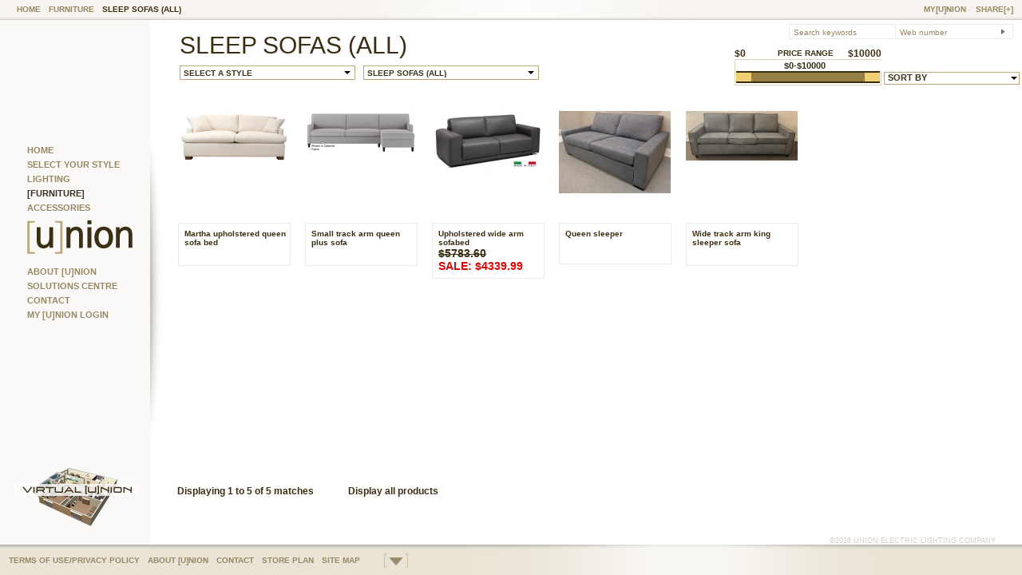

--- FILE ---
content_type: text/html; charset=UTF-8
request_url: https://unionlightingandfurnishings.com/furnishings/sofassectionalsandchairs/sleepsofasall.html
body_size: 17851
content:
<!DOCTYPE html PUBLIC "-//W3C//DTD XHTML 1.0 Transitional//EN" "http://www.w3.org/TR/xhtml1/DTD/xhtml1-transitional.dtd">
<html xmlns="http://www.w3.org/1999/xhtml"
      xmlns:og="http://ogp.me/ns#"
      xmlns:fb="http://www.facebook.com/2008/fbml">
<head debug="true">
<title>SLEEP SOFAS (ALL) :: Furniture for every room in your home - and patio!  ::  Union</title>
<BASE href="https://unionlightingandfurnishings.com/" />

<meta property="og:title" content="SLEEP SOFAS (ALL) :: Furniture for every room in your home - and patio!  ::  Union" />
<meta property="og:type" content="website" />
<meta property="og:image" content="http://unionlightingandfurnishings.com/images/logo_left_meny.jpg" />
<meta property="og:url" content="" />
<meta property="og:site_name" content="Union" />
<meta property="og:description"  content="Union carries brands like Brown Jordan, Gloster, Bernhardt, Drexel Heritage, Thomasville, American Leather, Stanley Furniture, and many more.  We also have a large selection of kids and juvenile bedroom furniture." />
<meta property="fb:admins" content="618578514" />

<meta http-equiv="x-ua-compatible" content="IE=edge">
<meta http-equiv="Content-Type" content="text/html; charset=utf-8" />
<meta http-equiv = "content-language" content = "en" />
<meta name = "country" content = "Canada" />
<meta name = "description" content = "Union carries brands like Brown Jordan, Gloster, Bernhardt, Drexel Heritage, Thomasville, American Leather, Stanley Furniture, and many more.  We also have a large selection of kids and juvenile bedroom furniture." />
<meta name = "keywords" content = "bed, dining room, patio furniture, chair, sofa, toronto, furniture, living room, console, chest, desk, recliner, sectional, sleeper, chaise, table, outdoor furniture" />
<meta name =  "ROBOTS" content="index,follow" />
<meta name = "copyright" content="" />
<meta name = "owner" content="" />
<meta name = "revisit-after" content="2 days" />
<link href="icon.gif" rel="SHORTCUT ICON" />
<link rel="stylesheet" type="text/css" href="style/base.css" />
<link rel="stylesheet" type="text/css" href="style/iphone.css" media="only screen and (min-device-width: 320px) and (max-device-width: 1024px)"/>

<link rel="stylesheet" type="text/css" href="style/base_print.css" media="print" />
<!-- <link rel="stylesheet" type="text/css" href="style/base_print.css"/> -->
<link rel="stylesheet" type="text/css" href="style/jquery.ui1.css" />
<link rel="stylesheet" type="text/css" href="libs/jquery/jquery.selectbox.css" />
<link rel="stylesheet" type="text/css" href="style/thickbox.css" />

<script src="js/jquery.js" type="text/javascript"></script>
<script type="text/javascript" src="js/iphone.js"></script>
<script src="js/jquery.ui.js" type="text/javascript"></script>
<script src="js/jquery.fancybox.js" type="text/javascript"></script>
<script type="text/javascript" src="js/thickbox-compressed.js"></script>
<script src="js/jquery.selectbox.js" type="text/javascript"></script>
<script src="js/order.js" type="text/javascript"></script>
<script src="js/site.js?v=1" type="text/javascript"></script>
<script src="js/functions.js" type="text/javascript"></script>
<script src="js/wishlist.js" type="text/javascript"></script>
<script src="js/sorttable.js"></script>
<script type="text/javascript">
var _base_url = 'https://unionlightingandfurnishings.com/';
</script>

<meta name="google-site-verification" content="BYQLwipMVxixlYzR03floxUM1vCcpAVCT5FYKI_ECzs" />

<!-- Google tag (gtag.js) -->

<script async src="https://www.googletagmanager.com/gtag/js?id=G-25Q8ZKRYED"></script><script>window.dataLayer = window.dataLayer || []; function gtag(){dataLayer.push(arguments);} gtag('js', new Date()); gtag('config', 'G-25Q8ZKRYED');</script>


</head><body onload =" tb_init('a.thickbox, area.thickbox, input.thickbox');" >
        		<div class="pos" id="notifications_holder" style="z-index: 10000; margin-top:30px; left:10px !important; zoom:1;">
        		<div id="whishlist_block_in1" style="padding-top: 5px; display: none; z-index:10; margin-top:5px;" class="whishlist_block_in">
  <div class="fl whishlist_icon1"></div>
  <div class="fl whishlist_block_in_r" onclick="ShowWishlist();">
    <div class="fl whishlist_block_in_r_titel">
      <span id="wishlist_count_general">0</span> ITEMS<a class="whishlist_block_in_r_titel1">IN YOUR</a>WISHLIST
    </div>
  </div>
</div>


<script>
function ChangeWishListTo(this_num){
 // CloseWishlist();
$('#slider_wraper5').css('left', 0);
  $.ajax({
    type:"GET",
    async:false,
    url:'ajax_wishlist.php?action=show&old='+this_num,
    success:function(msg){
      $('#slider_wraper5').html(msg);
      $('#wite_px').fadeIn(600);
      $('.wishlist_items_count').html($('.wl_in_c_c_in').length);
      if($('.wl_in_c_c_in').length <= 3){
        $('#scroller_bar').hide();
      } else {
        $('#scroller_bar').show();

        $('#slider5').slider({
            slide:function(e,ui){
                block_width = $('#slider_wraper5 .wl_in_c_c_in').length * 188 * (-1) + 576;
                $('#slider_wraper5').css('left',Math.round( ui.value / 100 * ( block_width )) + 'px');
            }
        });

      }
      setTimeout(function(){ $('.closewih_list').css('filter', ''); }, 700);
    }
  });
}
</script>

<div style="display: none;" id="wite_px" class="pos wite_px">
  <div class="fl center6">
        	<div class="fl shodow_wish_list_block" style="width: 635px;">
            	<div class="fl shodow_wish_list_block_l">
                	<div class="fl wl_in_c_s_l">
                    </div>
                </div>
                <div style="width: 590px;" id="shodow_wish_list_block_c" class="fl shodow_wish_list_block_c">
                	<div class="pos closewih_list">
                    	<div class="fl closewih_list_icon">
                        </div>
                        <div class="fl closewih_listin">
                          
                        	<b class="wishlist_items_count"></b><b> ITEMS</b> IN YOUR
							<br /><b>WISHLIST</b>
                        </div>
                        <div class="fl closewih_list_linck"  onclick="CloseWishlist();" title="Close this window">
                        </div>
                    </div>
                	<div class="fl shodow_wish_list_block_c_titel">
                    	YOUR WISHLIST
                    </div>
                    <div class="clear"></div>
                    <div class="fl wl_in_titel1" id="wishlist_name_div">
                                <br>NAME :  <span></span>  <a class="wl_in_titel1_a" style="cursor:pointer;" onclick="ChangeWishListTo($(this).attr('name'));">&lt; PREVIOUS</a> &frasl;  <a class="wl_in_titel1_a" style="cursor:pointer;" onclick="ChangeWishListTo($(this).attr('name'));">NEXT &gt;</a>
                              </div>
                    <!--
                    <div style="padding-left: 30px; padding-top: 12px;" class="fl">
                    	<a style="cursor:pointer" class="fl batton_more_products_b" onclick="CloseWishlist();"></a>
                      <a id="makeCurrentWishlistLink" style="cursor:pointer;display:none;" class="fl batton_more_products_b"></a>
                    </div>
                    -->
                    <div style="overflow: hidden; clear: both; height: 0px;"></div>
                    <div style="overflow: hidden; width:576px;" class="fl"> 
                    <div id="slider_wraper5" style="width: 20000px; left: 0px; padding-top: 8px;" class="fl">
                        
                        

                    </div>
                </div>
                <div style="padding-left: 30px; padding-top: 23px;" class="fl">
                    <div class="fl scrolld1" id="scroller_bar" >
                    <div id="slider5" style="background: transparent none repeat scroll 0% 0%; margin-left: 3px; bottom: 0px; width: 444px; -moz-background-clip: border; -moz-background-origin: padding; -moz-background-inline-policy: continuous;" class="fl ui-slider ui-slider-horizontal ui-widget ui-widget-content ui-corner-all"><a href="#" class="ui-slider-handle ui-state-default ui-corner-all" style="left: 0%;"></a></div>
                    </div></div>
                    <div style="clear:both;padding-top: 3px;display:none;padding-left: 14px;" id="wishlist_note_div">All prices are valid during 30 days. After that period, some or all prices may be changed.</div>

                    <div class="fl wl_in_s_t"></div>
                    <div style="padding-left: 34px;" class="fl wishlist_bottom_block">
                        <div class="fl">
                            <div class="fl shadow_wshl_inpbl">
                                <input type="text" onblur="if(this.value=='') this.value='ENTER JOB NAME';" onfocus="if(this.value=='ENTER JOB NAME') this.value='';" value="ENTER JOB NAME" class="fl shadow_wshl_inp" />
                            </div>
                            <div style="padding-left: 12px;" class="fl shadow_wshl_inpbl">
                                <input type="text" onblur="if(this.value=='') this.value='whislistlist ID#  0013755000235';" onfocus="if(this.value=='whislistlist ID#  0013755000235') this.value='';" value="whislistlist ID#  0013755000235" class="fl shadow_wshl_inp1" />
                            </div>
                        </div>
                        <div style="padding-bottom: 10px;" class="fl shodow_wish_list_block_c_in_fild_bl">
                            <a style="cursor:pointer" onclick="OpenWishlistForm('print');" class="fl batton_print_your_whishlist_b sh_2"></a>
                        </div>
                        <div style="padding-left: 9px;" class="fl shodow_wish_list_block_c_in_fild_bl">
                            <a style="cursor:pointer" onclick="OpenWishlistForm('email');" class="fl batton_email_your_whishlist_b sh_2"></a> 
                        </div>
                        <div style="padding-left: 9px;" class="fl shodow_wish_list_block_c_in_fild_bl">
                            <a style="cursor:pointer;color:blue;" onclick="CloseWishlist();" class="fl sh_2"><img src="images/continue_shopping.jpg" width="151" heigt="17"></a> 
                        </div>
                        <div style="overflow: hidden; clear: both; height: 0px;"></div>
                    </div>

                    <div style="padding-left: 14px;" class="fl wishlist_bottom_block_old">
                        <div class="fl new_c_bl_in_titel" style="margin-top:10px;">
                            RENAME WISH LIST
                        </div>
                        <div class="clear"></div>
                        <div class="fl new_c_bl_in_inp_bl" style="width:284px;">
                          <form onsubmit="return wishlistBottomBlockOldForm()">
                            <input class="fl new_c_bl_in_inp" type="text" value="ENTER JOB NAME" style="width:284px;">
                            <input class="pos wl_in_submit" type="submit" value=""/>
                          </form>
                        </div>
                        <div class="clear"></div>
                        <div class="fl wl_in_batton_bl"><a class="fl wl_in_al_to_or" style="cursor:pointer;" onclick="wishlistBottomBlockOldAddToOrder();"></a></div>
                        <div class="fl wl_in_batton_bl" style="padding-left:10px;"><a class="fl wl_in_al_to_or1" style="cursor:pointer;" onclick="wishlistBottomBlockOldAddSelectedToOrder();"></a></div>
                        <div style="padding-left: 9px;padding-top:8px;" class="fl shodow_wish_list_block_c_in_fild_bl"><a style="cursor:pointer" id="EmailWishlist_a" class="fl batton_email_your_whishlist_b sh_2"></a></div>
                        <div class="clear"></div>
                        <div class="fl wl_in_batton_bl"><a class="fl wl_in_al_to_or2" style="cursor:pointer;" onclick="wishlistBottomBlockOldRemoveSelected();"></a></div>
                        <div class="fl wl_in_batton_bl" style="padding-left:10px;"><a class="fl wl_in_al_to_or3" style="cursor:pointer;" onclick="wishlistBottomBlockOldDelete();"></a></div>
                        <div style="overflow: hidden; clear: both; height: 2px;"></div>
                    </div>
                    <div class="fl wl_in_s_b"></div>
                </div>
                <div style="display: none;" id="shodow_wish_list_block_c1" class="fl shodow_wish_list_block_c">
                	<div class="pos yell_pix"></div>
                	<div class="pos closewih_list">
                    	<div class="fl closewih_list_icon">
                        </div>
                        <div class="fl closewih_listin">
                        	<b class="wishlist_items_count"></b><b> ITEMS</b> IN YOUR
							<br /><b>WHISHLIST</b>
                        </div>
                        <div class="fl closewih_list_linck">
                        </div>
                    </div>
                	<div class="fl shodow_wish_list_block_c_titel">
                    	YOUR WHISLIST
                    </div>
                    <div style="overflow: hidden; clear: both; height: 0px;"></div>
                    <div class="fl shodow_wish_list_block_c_titel1">
                    	PLEASE REGISTER
                    </div>
                    <div style="overflow: hidden; clear: both; height: 0px;"></div>
                    <div class="fl fild_inp_block">
                    	<div class="fl fild_inp5_bl">
                        	<div class="fl fild_inp5_text">
                            	FIRST NAME
                            </div>
                            <div style="overflow: hidden; clear: both; height: 0px;"></div>
                        	<input type="text" value="" class="fl fild_inp5" />
                        </div>
                        <div class="fl fild_inp5_bl">
                        	<div class="fl fild_inp5_text">
                            	LAST NAME
                            </div>
                            <div style="overflow: hidden; clear: both; height: 0px;"></div>
                        	<input type="text" value="" class="fl fild_inp5" />
                        </div>
                        <div class="fl fild_inp5_bl">
                        	<div class="fl fild_inp5_text">
                            	TITEL
                            </div>
                            <div style="overflow: hidden; clear: both; height: 0px;"></div>
                        	<input type="text" value="" class="fl fild_inp5" />
                        </div>
                        <div class="fl fild_inp5_bl">
                        	<div class="fl fild_inp5_text">
                            	ORGANIZATION
                            </div>
                            <div style="overflow: hidden; clear: both; height: 0px;"></div>
                        	<input type="text" value="" class="fl fild_inp5" />
                        </div>
                        <div class="fl fild_inp5_bl">
                        	<div class="fl fild_inp5_text">
                            	YOUR EMAIL ADDRESS
                            </div>
                            <div style="overflow: hidden; clear: both; height: 0px;"></div>
                        	<input type="text" value="" class="fl fild_inp5" />
                        </div>
                        <div class="fl fild_inp5_bl">
                        	<div class="fl fild_inp5_text">
                            	YOUR WHISLIST NOTES
                            </div>
                            <div style="overflow: hidden; clear: both; height: 0px;"></div>

                        </div>
                        <div style="overflow: hidden; clear: both; height: 0px;"></div>
                        <div style="padding-top: 15px; padding-right: 148px; padding-bottom: 10px;" class="fr">
                        	<a href="#" id="prrosedn" class="fl batton_proceed_d"></a>
                        </div>
                    </div>
                    <div style="padding-left: 34px;" class="fl wishlist_bottom_block">
                        <div class="fl shadow_wshl">
                            <div class="fl shadow_wshl_inpbl">
                                <input type="text" onblur="if(this.value=='') this.value='ENTER JOB NAME';" onfocus="if(this.value=='ENTER JOB NAME') this.value='';" value="ENTER JOB NAME" class="fl shadow_wshl_inp" />
                            </div>
                            <div style="padding-left: 12px;" class="fl shadow_wshl_inpbl">
                                <input type="text" onblur="if(this.value=='') this.value='whislistlist ID#  0013755000235';" onfocus="if(this.value=='whislistlist ID#  0013755000235') this.value='';" value="whislistlist ID#  0013755000235" class="fl shadow_wshl_inp1" />
                            </div>
                        </div>
                    </div>
                </div>    
                <div class="fl shodow_wish_list_block_r">
                	<div class="fl shodow_wish_list_up">
                    </div>
                </div>
            </div>
  
  </div>
</div>        		</div>
 <a class="virtual_union noprint fAbsolute" href="JavaScript:createCookie('sub','172',1);window.location='https://unionlightingandfurnishings.com/aboutunion.html';" style="position:fixed; z-index:1;"></a>



	<table width="100%" style="height:100%;width:100%" cellpadding="0" cellspacing="0" border="0" id="main_table">
    <tbody style="height:100%; width:100%">
    	<tr style="height:25px;" class="noprint">
        	<td style="vertical-align:top;height:25px;width:100%;">
                <div class="fl meny_hed_block">
                    <div class="fl meny_hed_block_l">
                    	                        <div class="fl home_linck_block" style="padding-left:10px;">
                            <a class="fl home_linck" href="homepage.html">HOME</a>
                        </div>
                                              <div class="fl home_linck_block" style="padding-left:10px;">
                            <a class="fl home_linck" href="furnishings.html">FURNITURE</a>
                        </div>
                                              <div class="fl home_linck_block" style="padding-left:10px;">
                            <a class="fl home_linck_act" href="furnishings/FS/sleepsofasall.html">SLEEP SOFAS (ALL)</a>
                        </div>
                                          </div>
                    <div class="fr meny_hed_block_r">
                        <div class="fl home_linck_block"> 
                        	                            <a class="fl home_linck" id="reg_sh" style="cursor:pointer">MY[U]NION</a>
                                                    </div>
                        <div class="pos registration_block" style="display:none;">
                        	<div class="fl home_linck_block">
                            	<a class="fl home_linck_act" id="reg_sh1" style="cursor:pointer">[MY[U]NION]</a>
                        	</div>
                        	<form action="" method="POST" onSubmit="return CheckLoginForm();">
                        	<input type="hidden" name="login_form" value="login_form" />
                        	<input type="hidden" name="action" value="login">
                        	<div class="fl registration_block_fild_bk">
                        		<input name="email" id="login_email" class="fl registration_block_fild" type="text" value="USERNAME" onFocus="if(this.value=='USERNAME') this.value='';" onBlur="if(this.value=='') this.value='USERNAME';"/>
                            </div>
                            <div class="fl registration_block_fild_bk" style="padding-left:3px;">
                        		<input name="password" id="login_password" class="fl registration_block_fild" type="password" value="PASSWORD" onFocus="if(this.value=='PASSWORD') this.value='';" onBlur="if(this.value=='') this.value='PASSWORD';"/>
                            </div>
                            <div class="fl batton_login_bl">
                            	<input type="image" src="images/batton_login.jpg" />
                            </div>
                            </form>
                            <div style="clear:both; height:0px; overflow:hidden;"></div>
                            <div class="fl registration_block_linck_block">
                            	<a class="fl registration_block_linck" style="cursor:pointer" href="forgotyourpassword.html">FORGOT YOUR PASSWORD?</a>
                            </div>
                            <div class="fl registration_block_linck_block" style="padding-left:9px;">
                            	<!--<a class="fl registration_block_linck thickbox" href="get_content.php?spage=register&amp;TB_iframe=show&amp;width=430&amp;height=450">NEW MEMBER?</a>-->
                            </div>
                            <div style="clear:both; height:0px; overflow:hidden;"></div>
                            <div class="fl reg_shadow"></div>
                        </div>
                        <div class="fl home_linck_block" style="padding-left:12px;">
                            <a class="fl home_linck" id="share_sh" style="cursor:pointer">SHARE[+]</a>
                            <a class="fl home_linck_act" id="share_sh1" style="cursor:pointer;display:none;">[SHARE[+]]</a>
                        </div>
						<div class="pos share_block" style="display:none;">
                              <script>
                              var social_url = location.href;
                              var social_text = 'SLEEP SOFAS (ALL) :: Furniture for every room in your home - and patio! - Union';

                              function getWindowFeatures(tp_width, tp_height){
                                tp_left = parseInt((screen.availWidth/2) - (tp_width/2));
                                tp_top = parseInt((screen.availHeight/2) - (tp_height/2));
                                return "width=" + tp_width + ",height=" + tp_height + ",status,resizable,left=" + tp_left + ",top=" + tp_top + "screenX=" + tp_left + ",screenY=" + tp_top;
                              }

                              function fbs_click(social) {
                                $('.share_link a').click();
                                if(social == 'facebook'){window.open('http://www.facebook.com/sharer.php?u='+encodeURIComponent(social_url),'Share this on Facebook',getWindowFeatures(626,436));}
                                if(social == 'tweeter'){window.open('http://twitter.com/share?text='+encodeURIComponent(social_text),'Share this on Tweeter',getWindowFeatures(550,450));}
                                if(social == 'linkedin'){window.open('http://www.linkedin.com/shareArticle?mini=true&url='+encodeURIComponent(social_url)+'&title='+encodeURIComponent(social_text),'Share this on LinkedIn',getWindowFeatures(600,350));}
                                if(social == 'delicious'){window.open('http://www.delicious.com/save?v=5&noui&jump=close&url='+encodeURIComponent(social_url)+'&title='+encodeURIComponent(social_text),'Share this on Delicious',getWindowFeatures(550,550));}
                                return false;
                              }

                              function ShowShareToEmailForm(){
                                if($('#shareToEmailFormContainer').css('display') == 'block'){
                                  $('#shareToEmailFormContainer').slideUp(400);
                                } else {
                                  $('#shareToEmailFormContainer').slideDown(400);
                                }
                              }

                              function checkShareToEmailForm(){
                                msg = 'Please, fill in all required fields:';

                                if($('#semail_name').val() == 'NAME' || $('#semail_name').val() == ''){
                                  msg += '\n   - Your Name';
                                }

                                var pattern = new RegExp(/^(("[\w-\s]+")|([\w-]+(?:\.[\w-]+)*)|("[\w-\s]+")([\w-]+(?:\.[\w-]+)*))(@((?:[\w-]+\.)*\w[\w-]{0,66})\.([a-z]{2,6}(?:\.[a-z]{2})?)$)|(@\[?((25[0-5]\.|2[0-4][0-9]\.|1[0-9]{2}\.|[0-9]{1,2}\.))((25[0-5]|2[0-4][0-9]|1[0-9]{2}|[0-9]{1,2})\.){2}(25[0-5]|2[0-4][0-9]|1[0-9]{2}|[0-9]{1,2})\]?$)/i);
                                  if (!pattern.test($.trim($('#semail_email').val()))) { msg = msg + '\n   - Enter Valid E-Mail Address';}

                                  if($('#semail_friends_name').val() == 'FRIEND\'S NAME' || $('#semail_friends_name').val() == ''){
                                      msg += '\n   - Friend\'s Name';
                                  }

                                  if (!pattern.test($.trim($('#semail_friends_email').val()))) { msg = msg + '\n   - Enter Valid Friend\'s E-Mail Address';}

                                  if(msg == 'Please, fill in all required fields:'){
                                      $('#semail_product_id').val($('#current_product').val());
                                      return true;
                                  } else {
                                      alert(msg);
                                      return false;
                                  }
                              }
                            </script>
                        	<div class="fl ico_block" style="padding-left:110px;">
                        		<a class="fl ico" href="javascript: void(0)" onClick="return fbs_click('facebook');" style="display:none;"></a>
                            </div>
                            <!--<div class="fl ico_block">
                            <a class="fl ico1" href="javascript: void(0)" style="display:none;"></a>
                            </div>
                            <div class="fl ico_block">
                            <a class="fl ico2" href="http://www.youtube.com" target="blank" style="display:none;"></a>
                            </div>-->
                            <div class="fl ico_block">
                            <a class="fl ico3" href="javascript: void(0)" onClick="return fbs_click('tweeter');" style="display:none;"></a>
                            </div>
                            <div class="fl ico_block">
                            <a class="fl ico4" href="javascript: void(0)" onClick="return fbs_click('linkedin');" style="display:none;"></a>
                            </div>
                            <div class="fl ico_block">
                            <a class="fl ico7" onClick="ShowShareToEmailForm();" style="display:none;cursor:pointer;"></a>
                            </div>
                            <!--<div class="fl ico_block">
                            <a class="fl ico5" href="http://www.google.ca" target="blank" style="display:none;"></a>
                            </div>
                            <div class="fl ico_block">
                            <a class="fl ico6" href="javascript: void(0)" onclick="return fbs_click('delicious');" style="display:none;"></a>
                            </div>-->
                        	<div class="pos share_shadow">
                            </div>
                          <div class="fr pr_det_blockg_r_email" id="shareToEmailFormContainer" style="display:none;width:203px; padding: 0 20px 20px 10px;">
                            <form action="" method="POST" onSubmit="return checkShareToEmailForm();">
                            <input type="hidden" name="form_name" value="friend_form" />
                            <input type="hidden" name="product_id" id="email_product_id" value="">
                              <div class="fl registration_block_fild_bk">
                                  <div class="fl pr_det_blockg_r_email_titel">
                                      EMAIL
                                  </div>
                                  <a class="pos batton_close_b" href="#"></a>
                                  <div style="clear:both; height:0px; overflow:hidden;"></div>
                                  <div class="fl">
                                      <div style="clear:both; height:0px; overflow:hidden;"></div>
                                      <div class="fl pr_det_blockg_r_email_bl">
                                          <input class="fl registration_block_fild" type="text" name="name" id="semail_name" value="NAME" onFocus="if(this.value=='NAME') this.value='';" onBlur="if(this.value=='') this.value='NAME';"/>
                                      </div>
                                      <div style="clear:both; height:0px; overflow:hidden;"></div>
                                      <div class="fl pr_det_blockg_r_email_bl">
                                          <input class="fl registration_block_fild" type="text" name="email" id="semail_email" value="EMAIL" onFocus="if(this.value=='EMAIL') this.value='';" onBlur="if(this.value=='') this.value='EMAIL';"/>
                                      </div>
                                      <div style="clear:both; height:0px; overflow:hidden;"></div>
                                      <div class="fl pr_det_blockg_r_email_bl">
                                          <input class="fl registration_block_fild" type="text" name="friends_name" id="semail_friends_name" value="FRIEND'S NAME" onFocus="if(this.value=='FRIEND\'S NAME') this.value='';" onBlur="if(this.value=='') this.value='FRIEND\'S NAME';"/>
                                      </div>
                                      <div style="clear:both; height:0px; overflow:hidden;"></div>
                                      <div class="fl pr_det_blockg_r_email_bl">
                                          <input class="fl registration_block_fild" type="text" name="friends_email" id="semail_friends_email" value="FRIEND'S EMAIL" onFocus="if(this.value=='FRIEND\'S EMAIL') this.value='';" onBlur="if(this.value=='') this.value='FRIEND\'S EMAIL';"/>
                                      </div>
                                  </div>
                                  <div class="fl" style="padding-top:5px;">
                                      <textarea class="fl registration_block_fild_tex_ar" style="height:97px;width:128px;" name="message" id="semail_message" onFocus="if(this.value=='YOUR MESSAGE'){this.value='';}" onBlur="if(this.value==''){this.value='YOUR MESSAGE'}">YOUR MESSAGE</textarea>
                                      <div style="clear:both; height:0px; overflow:hidden;"></div>
                                      <div class="fr batton_sub_3" style="padding-top:5px;">
                                          <input class="fl batton_2" type="submit" value="SUBMIT"/>
                                      </div>
                                  </div>
                              </div>
                              </form>
                          </div>
                        </div>
                    </div>
                    <div class="pos shadow_hed"></div>
                </div>
                <div class="pos search_block" style="top:25px; right:0px;z-index:100;">
			<script>
			  function CheckSerachForm(){

                            $('#search_w').val($(window).width()-285);
			    if($('input[name=search_keywords]').val()=='Search keywords'){$('input[name=search_keywords]').val('');}
			                                if($('input[name=search_web_number]').val()=='Web number'){$('input[name=search_web_number]').val('');}

			    if($('input[name=search_web_number]').val()=='' &&  $('input[name=search_keywords]').val()==''){
			      if($('input[name=search_keywords]').val()=='') $('input[name=search_keywords]').val('Search keywords');
			      			      if($('input[name=search_web_number]').val()=='') $('input[name=search_web_number]').val('Web number');
			      return false;
			    }
			    return true;
			  }
			</script>
                	<form action="index.php" method="GET" onSubmit="return CheckSerachForm();">
                		<input type="hidden" name="tc" value="188" />
                                <input type="hidden" id="search_w" name="w" value="0" />
                		<input type="hidden" name="spage" value="product_search" />
			<input class="fl search_text" type="text" name="search_keywords" value="Search keywords" onFocus="if(this.value=='Search keywords') this.value='';" onBlur="if(this.value=='') this.value='Search keywords';">
						  <input class="fl search_text" type="text" name="search_web_number" value="Web number" onFocus="if(this.value=='Web number') this.value='';" onBlur="if(this.value=='') this.value='Web number';"/>
                    	<input class="fl search_submit" type="submit" value=""/>
                    </form>
                </div>
                
                <div class="pos" style="background:#faf9f7; width:188px; left:0px; top:25px; height:200px;">
                	                </div>
    		</td>
        </tr>
        <tr>
        	<td style="background: url(images/left_nebu_background.gif) repeat-y top left;">
                <table width="100%" height="100%" cellpadding="0" cellspacing="0" border="0" style="height:100%" id="content_container_table">
                            <tr id="content_container_row">
                                <td style="width:188px;background-color:#FAF9F7;position:relative;" class="noprint">
                                  <div style="width:188px;">
                                    <div id="Menu_block" style="left:34px; top:50%; margin-top:-125px;">
                                                                                                                <div class="fl left_meny_blokc_linck_b" style="padding-top:0px;">
                                                              <a style="display:block;" class="left_meny_blokc_linck" href="homepage.html">HOME</a>
                                                          </div>
                                                          <div style="clear:both; height:0px; overflow:hidden;"></div>
                                                                                                                                                                          <div class="fl left_meny_blokc_linck_b">
                                                              <a style="display:block;" class="left_meny_blokc_linck" href="selectyourstyle.html">SELECT YOUR STYLE</a>
                                                          </div>
                                                          <div style="clear:both; height:0px; overflow:hidden;"></div>
                                                                                                                                                                          <div class="fl left_meny_blokc_linck_b">
                                                              <a style="display:block;" class="left_meny_blokc_linck" href="lighting.html">LIGHTING</a>
                                                          </div>
                                                          <div style="clear:both; height:0px; overflow:hidden;"></div>
                                                                                                                                                                          <div class="fl left_meny_blokc_linck_b">
                                                              <a style="display:block;" class="left_meny_blokc_linck_act" href="furnishings.html">[FURNITURE]</a>
                                                          </div>
                                                          <div style="clear:both; height:0px; overflow:hidden;"></div>
                                                                                                                                                                          <div class="fl left_meny_blokc_linck_b">
                                                              <a style="display:block;" class="left_meny_blokc_linck" href="accessories.html">ACCESSORIES</a>
                                                          </div>
                                                          <div style="clear:both; height:0px; overflow:hidden;"></div>
                                                                                                                    <a class="fl" href="https://unionlightingandfurnishings.com/" style="margin:10px auto;"><img src="images/logo_left_meny.jpg" /></a>
                                                          <div style="clear:both; height:0px; overflow:hidden;"></div>
                                                          
                                                                                                                                                                          <div class="fl left_meny_blokc_linck_b">
                                                              <a style="display:block;" class="left_meny_blokc_linck" href="aboutunion.html">ABOUT [U]NION</a>
                                                          </div>
                                                          <div style="clear:both; height:0px; overflow:hidden;"></div>
                                                                                                                                                                          <div class="fl left_meny_blokc_linck_b">
                                                              <a style="display:block;" class="left_meny_blokc_linck" href="solutionscentre.html">SOLUTIONS CENTRE</a>
                                                          </div>
                                                          <div style="clear:both; height:0px; overflow:hidden;"></div>
                                                                                                                                                                          <div class="fl left_meny_blokc_linck_b">
                                                              <a style="display:block;" class="left_meny_blokc_linck" href="contact.html">CONTACT</a>
                                                          </div>
                                                          <div style="clear:both; height:0px; overflow:hidden;"></div>
                                                                                                                                                                          <div class="fl left_meny_blokc_linck_b">
                                                              <a style="display:block;" class="left_meny_blokc_linck" href="designers.html">MY [U]NION LOGIN</a>
                                                          </div>
                                                          <div style="clear:both; height:0px; overflow:hidden;"></div>
                                                                                                                                                    </div>

<script>

$(window).load(function(){
MenublockResize ();
});

$(window).resize(function() {
MenublockResize ();
});

function MenublockResize () {
  var menu_block= parseInt($("#Menu_block").position().top);
  if (menu_block<277) {
   $("#Menu_block").css({'position':'relative','margin-top':'auto','top':'50px', 'margin-left':'auto'}); 

}  else  {
   $("#Menu_block").css({'position':'static','margin-top':'-125px','top':'50%', 'margin-left':'34px'}); 
}
if (menu_block<210)    $(".virtual_union").hide(); else    $(".virtual_union").show();
}

</script>

                                  </div>
                                </td>
                                                                <td style="width:16px;" id="td_pre_content" class="noprint">
                                    <table border="0" cellpadding="0" cellspacing="0" width="100%" style="height:100%;">
                                        <tr>
                                            <td>
                                                <div class="fl shadow_left_meny_blokc fStatic" style="margin-top:0px;"></div>
                                            </td>
                                        </tr>	
                                    </table>
                                </td>
                                
                                	<script type="text/javascript">


var style_filter = '';
var cat_filter = '';
var sub_cat_filter = '';
var current_td_product_container_width = 0;
if($.browser.opera){  var is_browser_opera = 1;}
else {var is_browser_opera = 0;}

function ProductsHeightFix(){
  if($(window).width()<1025){
	if(isMobile()){

	}else{
		$('body').css('height','750px');
		$('.clickdblock').css('top','70px');
		$('.sow_1024').css('left','152px');
	}
  } else {
    $('body').css('height','100%');
    $('.clickdblock').css('top','30px');
    $('.sow_1024').css('left','0px');
  }
}
// alert('');
var _stle = 0;
function get_products(go_to_page){

      var get_ = '';	
	  



var go_to_page = go_to_page || 1;
          $('#dp_sh_lfhb1,#dp_sh_lfhb').css('visibility','hidden');
    var td_product_container_width = $(window).width()-204;

    if((current_td_product_container_width != td_product_container_width) || style_filter != '' || (cat_filter != '' && sub_cat_filter != '' )){
      	

	  
	  
	  
      $('#pr_sh_sr_rz').css('background-image', 'url(images/loading_animation.gif)').html('');
	  

      $.ajax({
        url: "products.php?w="+td_product_container_width+"&is_opera="+is_browser_opera+cat_filter+sub_cat_filter+style_filter+'&style='+'&style2='+_stle+get_,
        data: ({"tc":"165","spage":"products","sub_cat":"88","sub_cat_section":"1","cat":"27","page_num":1,"is_ajax":1,'go_to_page':go_to_page}),
		dataType: 'json',
        success: function(html){

          if(html.content == ''){html.content = '<strong style="margin-left: 20px;">Sorry, there is no any products belonging to this style in the current subcategory.</strong>'; setTimeout(function(){$('#dp_sh_lfhb1,#dp_sh_lfhb').css('visibility','visible').hide();}, 500);}
          $('#pr_sh_sr_rz').css('background-image', 'none').css({'border':'1px solid #FFF','width':'100%'}).html(html.content);
		  
          $('#dp_sh_lfhb1,#dp_sh_lfhb').css('visibility','visible').hide();
		  
		  $('.pr_tb_produkt_bl_pag_text_bl').html(html.pager);
          current_td_product_container_width = td_product_container_width;
          $('#dp_sh_lfhb1,#dp_sh_lfhb').css('visibility','visible').hide();
		  
        }
      });

      
    } 
}
$(document).click(function(event){
	if($(this).attr('id') != 'dp_sh_lfhb' && $(this).attr('id') != 'dp_sh_lfh' && $(this).parent().attr('id') != 'dp_sh_lfhb' && $(this).parent().parent().attr('id') != 'dp_sh_lfhb'){
		$('#dp_sh_lfhb').slideUp(400);
	}

	if($(event.target).attr('id') != 'dp_sh_lfh1' && $(event.target).hasClass('categ_block_linck_act') == false){
		$('#dp_sh_lfhb1').slideUp(400);
	}

});

$('div.fl.pr_tb_produkt_bl_pag_text_bl div.fl.pager a').live( "click", function(event) {
	event.isDefaultPrevented();
	if($(this).hasClass('pr_tb_produkt_bl_pag_linck')) return true;

	var baseurl = window.location.protocol + '//' + window.location.hostname + '/'+$(this).attr('href');
    $.ajax({
        url: $(this).attr('href').replace(/index./g, "products.") +'&is_ajax=1',
        dataType:'json',
		timeout: 30000, 
		beforeSend: function(){
			$('#pr_sh_sr_rz').css('background-image', 'url(images/loading_animation.gif)').html('');
		},
		error: function(){
		    $('#pr_sh_sr_rz').css('background-image', 'none').css({'border':'1px solid #FFF','width':'100%'}).html('<strong style="margin-left: 20px;">Some error occurred.</strong>');
			setTimeout(function(){$('#dp_sh_lfhb1,#dp_sh_lfhb').css('visibility','visible').hide();}, 500);
		},
        success: function(html){
/*
	function GetIEVersion() {
	  var sAgent = window.navigator.userAgent;
	  var Idx = sAgent.indexOf("MSIE");
	  // If IE, return version number.
	  if (Idx > 0)
	    return parseInt(sAgent.substring(Idx+ 5, sAgent.indexOf(".", Idx)));
	  // If IE 11 then look for Updated user agent string.
	  else if (!!navigator.userAgent.match(/Trident\/7\./))

	    return 11;
	  else
	    return 0; //It is not IE
	}

	 
	if (GetIEVersion() > 0)

	   console.log("This is IE " + GetIEVersion());
	else
	   console.log("This is not IE.");
		
		*/
		  window.history.pushState({}, null, baseurl);
          if(html.content == ''){html.content = '<strong style="margin-left: 20px;">Sorry, there is no any products belonging to this style in the current subcategory.</strong>'; setTimeout(function(){$('#dp_sh_lfhb1,#dp_sh_lfhb').css('visibility','visible').hide();}, 500);}
          $('#pr_sh_sr_rz').css('background-image', 'none').css({'border':'1px solid #FFF','width':'100%'}).html(html.content);
          $('#dp_sh_lfhb1,#dp_sh_lfhb').css('visibility','visible').hide();
		  $('.pr_tb_produkt_bl_pag_text_bl').html(html.pager);
          $('#dp_sh_lfhb1,#dp_sh_lfhb').css('visibility','visible').hide();
        }
    });
	return false;
});

$(window).bind('popstate', function(){
  window.location.href = window.location.href;
});

$(window).resize(function(){
get_products();
ProductsHeightFix();
});

$(document).ready(function(){
  ProductsHeightFix();


	$('#cl_dd').click(function(){
		setTimeout("$('.thank_you_blockg_c').animate({'width':'0px'},400);",400);
		setTimeout("$('.thank_you_shadow_top').animate({'width':'0px'},400);",400);
		setTimeout("$('.thank_you_shadow_bot').animate({'width':'0px'},400);",400);
		setTimeout("$('#thank_you_blockg_c1').eq(0).slideUp(400);",0);
		setTimeout("$('.thank_you_blockg').eq(0).hide();",700);
        return false;
    });

  $('.sort_by_val').click(function(){
    $(this).next().slideToggle(500);
  });
  
  $('.sort_by_items a').click(function(){
    val = $(this).text();
    $('.sort_by_val').text(val);
    $(this).parent().slideToggle(500);
  });
	$('.selector').selectbox();	
// 	alert('ses:');
	
	var thumb_height = 0;
	$('.pr_tb_produkt_bl').each(function(){
		if($(this).height() > thumb_height){
			thumb_height = $(this).height();
		}
	});
	$('.pr_tb_produkt_bl').css('height' , thumb_height);
	
    $('#dp_sh_lfh').click(function(){
      $('#dp_sh_lfhb').slideToggle(400);
      $('#dp_sh_lfhb1').slideUp();
    return false;
    });


  $('.c_b_l_d').click(function(){
        val = $(this).attr('val');
//         $('.pr_tb_dr_block').fadeOut(300);
        setTimeout("$('.pr_tb_dr_block').eq(val).fadeIn(300);",310);
        return false;
    });

	$('.categ_block_in_linck').click(
			   function(){
				   val = $(this).attr('val');
				   setTimeout("$('.categ_block_in_linck').animate({'width':'120px'},500);",0);
				   $('.categ_block2').hide();
				   $('.categ_block_sub_linck').hide();
				   setTimeout("$('.categ_block_in_linck').eq(val).animate({'width':'239px'},200);",0);
				   setTimeout("$('.categ_block2').eq(val).slideDown(300)",1950);
				   setTimeout("$('.categ_block_sub_linck').eq(val).slideDown(200)",1100);
				   return false;
			    });

	$("#slider_range").slider({
        range: true,
        min: 0,
        max: 10000,
        values: [0, 10000],
        slide: function(event, ui) {
            $("#amount").val('$' + ui.values[0] + '- $' + ui.values[1]);
        },
    	stop: function(event, ui) {
        	window.location = 'https://unionlightingandfurnishings.com/furnishings/sofassectionalsandchairs/sleepsofasall/from-'+ui.values[0]+'/to-'+ui.values[1]+'/sort-none.html';
        }
    });
    $("#amount").val('$' + $("#slider_range").slider("values", 0) + '- $' + $("#slider-range").slider("values", 1));
	
$('#fyt_meny_linck1').click(function(){
	$('.get_b_pop').slideDown(300);	
	$('#fyt_meny_linck1').removeClass('fyt_meny_linck').addClass('fyt_meny_linck_act');
    return false;
});

$('.batton_close_b').click(function(){
	$('.get_b_pop').slideUp(300);
	$('#fyt_meny_linck1').removeClass('fyt_meny_linck_act').addClass('fyt_meny_linck');
    return false;
});


	
});

function ShowCategoriesDropdown(){
	$('#dp_sh_lfhb').slideUp(310);
	$('#dp_sh_lfhb1').slideDown(310);
}



function CategoryDropdownElementClick(el){
    var el = $(el);
    $('#pr_tb_dr2').val(el.html().replace('&amp;' , '&'));
    $('.categ_block1').slideUp(50);
    $('.categ_block_linck_act').removeClass('categ_block_linck_act').addClass('categ_block_linck');
    el.removeClass('categ_block_linck').addClass('categ_block_linck_act');
    el.next('div').css('margin-top', 0).slideDown(300, function(){

		var menu_item = $(this);
	    menu_item.children().find('div.categ_block_linck_bl').each(function(){
		if ($('#'+$(this).find('a.categ_block_linck1_img').attr('data-id')).length==0)  {
			menu_item.append('<div class="pos preview_img_block" id="'+$(this).find('a.categ_block_linck1_img').attr('data-id')+'"><img class="categ_block_linck1_img_s" src="'+$(this).find('a.categ_block_linck1_img').attr('data-src')+'"/></div>');
		}
			
	});
      var offset = $(this).offset();
      var _vs = GetViewportSize();
      var height_difference = _vs['height'] - parseInt($(this).height())-offset.top-26;
      if(height_difference < 0){

        $(this).css('margin-top', height_difference+'px');
      }else{
        $(this).css('margin-top', 0);
      }
    });
    return false;
}

function ShowSubCatImage(el){
  $('#'+el).show();
}

function HideSubCatImage(el){
  $('#'+el).hide();
}
function ShowStyleCat(id, el){ 

	var categId = $(el).attr('val');
_stle = categId;
	style_filter = '&style2='+categId;
	get_products('0');
	if(id == 'energy'){$('#pr_tb_dr1').val('Energy Efficient');}
	else{$('#pr_tb_dr1').val(unescape($(el).html().replace('&amp;' , '&')));}
	return false;
}

function iPhone_ShowStyleCat(categId){
	
	var id = categId;
	if(id != 'energy' && id != 'all'){
		id = 'styles_clock_'+categId;
	}
	style_filter = '&style2='+categId;
_stle = categId;
	get_products();
	if(id == 'energy'){$('#pr_tb_dr1').val('Energy Efficient');}
	else{$('#pr_tb_dr1').val(unescape($(el).html().replace('&amp;' , '&')));}
	return false;
	

}


function ShowStyleCat2(id, sid, el){ 

  $('.categ_block1').slideUp(300);
  $('.categ_block_linck_act').removeClass('categ_block_linck_act').addClass('categ_block_linck');
  $('#dp_sh_lfhb1').slideUp(300);
  cat_filter = '&cat2='+id;
  sub_cat_filter = '&sub_cat2='+sid;
 // $("#amount").val('$0- $10000');
 // $( "#slider_range a").eq(0).css('left','0%');
 // $( "#slider_range a").eq(1).css('left','100%');
 // $( "#slider_range div.ui-slider-range").css({'left':'0%','width':'100%'});
  $('.about_titel').html(unescape($(el).parents('div.categ_block_linck_bl').find('a.categ_block_linck').html().replace('&amp;' , '&')));
  get_products('0');
  $('#pr_tb_dr2').val(unescape($(el).html().replace('&amp;' , '&')));
  return false;
}
var cat_link = 'furnishings/sofassectionalsandchairs/sleepsofasall';
function SortProductsBy(el){

	window.location = 'https://unionlightingandfurnishings.com/'+window.cat_link+'/sort-'+el+'.html';
}

function ShowBulbsButtons(el, prodId){
// 	if($(el).children('.bulb_buttons').attr('class') == 'pos bulb_buttons'){
// 		$(el).children('.pos').slideUp(300);
// 		setTimeout(function(){
// 			$(el).children('.bulb_buttons').remove();
// 		},300);
// 	} else {
// 		$('.bulb_buttons').each(function(){
// 			if($(this) != $(el).children('.pos')){
// 				$(this).slideUp(300);
// 				setTimeout(function(){
// 					$(this).remove();
// 				},300);
// 			}
// 		});
// 		$(el).append('<div class="pos bulb_buttons" style="left:4px; bottom:0px; display:none;"><img src="images/add_to_wish.png" alt="Add to wishlist" style="margin-bottom:4px;" onclick="AddToWishlist(\''+prodId+'\')"/><br/><img src="images/add_to_order.png" alt="Add to order" onclick="$(\'#current_product\').val(\''+prodId+'\'); AddToOrder();"/></div>');
// 		$(el).children('.pos').slideDown(300);
// 	}

	return false;
}

function AddToWishlist(id){
		$.ajax({
		      type:"GET",
		      async:false,
		      url:'ajax_wishlist.php?action=add&id='+id,
		      success:function(msg){
		      	$('#wishlist_count_general').html(msg);
		      	$('#wishlist_items_count').html(msg);
		      	if($('#whishlist_block_in1').css('display') == 'none' && parseInt(msg) > 0){
			      	$('#whishlist_block_in1').fadeIn(400);
			    }
			    
		      	$('.thank_you_blockg_c_text').html('<br>This item has been added to you Wishlist.<br><br>To view, email or print your Wishlist, please select the Wishlist button in the top left corner of the screen.');
				setTimeout("$('.thank_you_blockg').eq(0).show();",10);					 
				setTimeout("$('.thank_you_blockg_c').animate({'width':'480px'},400);",200);
				setTimeout("$('.thank_you_shadow_top').animate({'width':'382px'},400);",200);
				setTimeout("$('.thank_you_shadow_bot').animate({'width':'382px'},400);",200);
				setTimeout("$('#thank_you_blockg_c1').eq(0).slideDown(400);",900);
				setTimeout("$('.thank_you_blockg_c').animate({'width':'0px'},400);",7500);
				setTimeout("$('.thank_you_shadow_top').animate({'width':'0px'},400);",7500);
				setTimeout("$('.thank_you_shadow_bot').animate({'width':'0px'},400);",7500);
				setTimeout("$('#thank_you_blockg_c1').eq(0).slideUp(400);",7100);
				setTimeout("$('.thank_you_blockg').eq(0).hide();",7800);

		      }
		      });
				
		
        return false;
}

</script>

<td style="vertical-align:top; z-index:10000;" id="aasdasdasdasdasdasd">
<input type="hidden" name="current_product" id="current_product" value=""/>
<!-- Wishlist thankyou note -->
<div class="pos thank_you_blockg" style="display: none;">
    	<div class="fl thank_you_shadow_top_bl">
            <div class="fl thank_you_shadow_top" style="width: 0px; display: block;">
            </div>
        </div>
        <div style="overflow: hidden; clear: both; height: 0px;"></div>
       	<div style="display: block; width: 0px;" class="fl thank_you_blockg_c">
        	<a href="#" id="cl_dd" class="pos close_batton3"></a>
        	<div style="display: none;" id="thank_you_blockg_c1" class="">
                
                <div style="padding-top: 60px;" class="">
                    <div class="thank_you_blockg_c_titel" style="text-align:center">
                        THANK YOU
                    </div>
                    <div style="overflow: hidden; clear: both; height: 0px;"></div>
                    <div class="thank_you_blockg_c_text" style="text-align:center">
                        ITEM ADDED TO YOUR WISHLIST
                    </div>
                </div>
            </div>
        </div>
        <div style="overflow: hidden; clear: both; height: 0px;"></div>
        <div class="fl thank_you_shadow_top_bl">
            <div class="fl thank_you_shadow_bot" style="width: 0px; display: block;">
            </div>
        </div>
    </div>

<div style="right: 160px; width:200px;" class="pos slider_block">
     	<div>
        <div class="fl sow_1024 iHide" style="">
          <div class="fl slider_block_text">
              $0
          </div>
          <div class="fl slider_block_text1" style="padding-left:40px; padding-top:1px;">
              PRICE RANGE
          </div>
          <div class="fr slider_block_text">
              $10000
          </div>
          <div style="clear:both; height:0px; overflow:hidden;"></div>
          <div class="fl selector_ranger">
              <div class="fl slider_blockin">
                  <input id="amount" type="text" class="fl input_ranger" value="$0-$10000" disabled>
                  <div class="fl" id="slider_range" style="width:161px; background:#3b2f13; height:15px;"><div class="pos" style="background-color:#3B2F13;height:15px;width:50px;right:-19px;top:0px;"></div></div><div class="fl"  style="width:19px; background:#3b2f13; height:15px; z-index:-1;"></div>
              </div>
          </div>
        </div>
        <div style="right: -120px; top: 30px;" class="pos clickdblock">
                        <div class="fl" style="width:133px;z-index: 1;">
			  <select class="iShow" onChange="SortProductsBy($(this).find('option:selected').attr('val'));">
				<option val="none">NO SORT</option>
				<option val="price">PRICE HIGH TO LOW</option>
				<option val="price2">PRICE LOW TO HIGH</option>
				<option val="price3">SALE PRICE HIGH TO LOW</option>
				<option val="price4">SALE PRICE LOW TO HIGH</option>				
			  </select>
              <div class="fl sort_by_val" style="width: 160px;background: #fff url(../images/arrou_drop.png) no-repeat scroll 158px 5px;font: bold 11px Arial;">SORT BY</div>
              <div class="pos sort_by_items iHide">
                <a class="fl" href="JavaScript:SortProductsBy('none');">NO SORT</a>
                <a class="fl" href="JavaScript:SortProductsBy('price');">PRICE HIGH TO LOW</a>
                <a class="fl" href="JavaScript:SortProductsBy('price2');">PRICE LOW TO HIGH</a>
                <a class="fl" href="JavaScript:SortProductsBy('price3');">SALE PRICE HIGH TO LOW</a>
                <a class="fl" href="JavaScript:SortProductsBy('price4');">SALE PRICE LOW TO HIGH</a>				
              </div>
            </div>

        </div>
        </div>
    </div>

                            <div style="clear:both; height:0px; overflow:hidden;"></div>
                              <div class="pos" style="left:225px; top:40px; z-index:9;">
                                    <div class="fl about_titel">
                                        SLEEP SOFAS (ALL)                                    </div>
                                    
                                    <div style="clear:both; height:0px; overflow:hidden;"></div>
                                    <div class="fl pr_tb_dr_block1" style="padding-left:0px; padding-top:8px;">
										<select class="iShow" onChange="iPhone_ShowStyleCat($(this).find('option:selected').attr('val'));">
											<option val="all">ALL STYLES</option>
											                                        	<option val="21">TRADITIONAL</option>
											                                        	<option val="23">MODERN & RETRO</option>
											                                        	<option val="22">TRANSITIONAL</option>
											                                        	<option val="25">COUNTRY, CRAFTSMAN & TIFFANY</option>
											                                        	<option val="24">YOUTH & SPECIALTY THEME</option>
																						<option val="energy">ENERGY EFFICIENT</option>
                                        </select>
                                        <input class="fl pr_tb_dr" id="pr_tb_dr1" type="text" value="Select a style" readonly="readonly"/>
                                        <a class="pos arrou_drop" id="dp_sh_lfh" style="cursor:pointer"></a>
                                        <div class="pos categ_block iHide" style="display: none;" id="dp_sh_lfhb">
                                            <div class="fl categ_line" style="padding-top:23px;">
                                              <div class="fl categ_block_linck_bl">
                                                    <a class="fl categ_block_linck c_b_l_d" val="all" href="#" onClick="ShowStyleCat('styles_clock_all', this);">ALL STYLES</a>
                                                </div>
                                                                                                <div class="fl categ_block_linck_bl">
                                                    <a class="fl categ_block_linck c_b_l_d" val="21" href="#" onClick="ShowStyleCat('styles_clock_21', this);">TRADITIONAL</a>
                                                </div>
                                                                                                <div class="fl categ_block_linck_bl">
                                                    <a class="fl categ_block_linck c_b_l_d" val="23" href="#" onClick="ShowStyleCat('styles_clock_23', this);">MODERN & RETRO</a>
                                                </div>
                                                                                                <div class="fl categ_block_linck_bl">
                                                    <a class="fl categ_block_linck c_b_l_d" val="22" href="#" onClick="ShowStyleCat('styles_clock_22', this);">TRANSITIONAL</a>
                                                </div>
                                                                                                <div class="fl categ_block_linck_bl">
                                                    <a class="fl categ_block_linck c_b_l_d" val="25" href="#" onClick="ShowStyleCat('styles_clock_25', this);">COUNTRY, CRAFTSMAN & TIFFANY</a>
                                                </div>
                                                                                                <div class="fl categ_block_linck_bl">
                                                    <a class="fl categ_block_linck c_b_l_d" val="24" href="#" onClick="ShowStyleCat('styles_clock_24', this);">YOUTH & SPECIALTY THEME</a>
                                                </div>
                                                                                                <div class="fl categ_block_linck_bl">
                                                	<a class="fl categ_block_linck c_b_l_d" href="#" onClick="ShowStyleCat('energy', this);" val="energy">ENERGY EFFICIENT</a>
                                                </div>
												                                            </div>
                                        </div>
                                    </div>
                                    <div class="fl pr_tb_dr_block" style=" display:block;" id="category_selectbox"> 
										<select class="iShow" onChange="if($(this).find('option:selected').attr('val') != ''){window.location = $(this).find('option:selected').attr('val');}">
											<option selected="selected" val="">SELECT A CATEGORY</option>
																							<optgroup val="24" label="ACCENT FURNITURE ">
																									<option val="furnishings/accentfurniture/consolescabinetsdrawerchests.html"> - CONSOLES, CABINETS & DRAWER CHESTS </option>
																									<option val="furnishings/accentfurniture/bookcasesshelves.html"> - BOOKCASES & SHELVES </option>
																									<option val="furnishings/accentfurniture/displaycuriosetageres.html"> - DISPLAY CURIOS & ETAGERES </option>
																									<option val="furnishings/accentfurniture/accenttables.html"> - ACCENT TABLES </option>
																							</optgroup>
																							<optgroup val="25" label="DINING ROOM FURNITURE ">
																									<option val="furnishings/diningroomfurniture/diningtables.html"> - DINING TABLES </option>
																									<option val="furnishings/diningroomfurniture/diningchairs.html"> - DINING CHAIRS </option>
																									<option val="furnishings/diningroomfurniture/buffetsservers.html"> - BUFFETS & SERVERS </option>
																									<option val="furnishings/diningroomfurniture/barsbarstools.html"> - BARS & BAR STOOLS </option>
																							</optgroup>
																							<optgroup val="26" label="LIVING ROOM TABLES ">
																									<option val="furnishings/livingroomtables/cocktailtables.html"> - COCKTAIL TABLES </option>
																									<option val="furnishings/livingroomtables/sofatables.html"> - SOFA TABLES </option>
																							</optgroup>
																							<optgroup val="27" label="SOFAS, SECTIONALS, AND CHAIRS ">
																									<option val="furnishings/sofassectionalsandchairs/chaisessettees.html"> - CHAISES & SETTEES </option>
																									<option val="furnishings/sofassectionalsandchairs/sofasupholstered.html"> - SOFAS - UPHOLSTERED </option>
																									<option val="furnishings/sofassectionalsandchairs/sofasleather.html"> - SOFAS - LEATHER </option>
																									<option val="furnishings/sofassectionalsandchairs/sectionalsall.html"> - SECTIONALS (ALL) </option>
																									<option val="furnishings/sofassectionalsandchairs/chairsleather.html"> - CHAIRS - LEATHER </option>
																									<option val="furnishings/sofassectionalsandchairs/chairsupholsteredaccent.html"> - CHAIRS - UPHOLSTERED & ACCENT </option>
																									<option val="furnishings/sofassectionalsandchairs/benchesottomans.html"> - BENCHES & OTTOMANS </option>
																									<option val="furnishings/sofassectionalsandchairs/reclinersentertainmentseating.html"> - RECLINERS + ENTERTAINMENT SEATING </option>
																									<option val="furnishings/sofassectionalsandchairs/sleepsofasall.html"> - SLEEP SOFAS (ALL) </option>
																							</optgroup>
																							<optgroup val="28" label="BEDROOM FURNITURE ">
																									<option val="furnishings/bedroomfurniture/beds.html"> - BEDS </option>
																									<option val="furnishings/bedroomfurniture/dressersarmoires.html"> - DRESSERS & ARMOIRES </option>
																									<option val="furnishings/bedroomfurniture/nightstands.html"> - NIGHTSTANDS </option>
																							</optgroup>
																							<optgroup val="29" label="ENTERTAINMENT UNITS ">
																									<option val="furnishings/entertainmentunits/entertainmentconsoleswalls.html"> - ENTERTAINMENT CONSOLES & WALLS </option>
																							</optgroup>
																							<optgroup val="30" label="HOME OFFICE FURNITURE ">
																									<option val="furnishings/homeofficefurniture/deskscredenzas.html"> - DESKS & CREDENZAS </option>
																									<option val="furnishings/homeofficefurniture/deskchairs.html"> - DESK CHAIRS </option>
																							</optgroup>
																							<optgroup val="31" label="VANITY AND BATH CABINETS ">
																									<option val="furnishings/vanityandbathcabinets/vanitycabinets.html"> - VANITY CABINETS </option>
																							</optgroup>
																							<optgroup val="40" label="OUTDOOR PATIO FURNITURE ">
																									<option val="furnishings/outdoorpatiofurniture/outdoordiningtables.html"> - OUTDOOR DINING TABLES </option>
																									<option val="furnishings/outdoorpatiofurniture/outdoordiningchairs.html"> - OUTDOOR DINING CHAIRS </option>
																									<option val="furnishings/outdoorpatiofurniture/outdoorchaisselounge.html"> - OUTDOOR CHAISSE LOUNGE </option>
																									<option val="furnishings/outdoorpatiofurniture/outdoorsofasandloungechairs.html"> - OUTDOOR SOFAS AND LOUNGE CHAIRS </option>
																									<option val="furnishings/outdoorpatiofurniture/outdooroccasionaltables.html"> - OUTDOOR OCCASIONAL TABLES </option>
																									<option val="furnishings/outdoorpatiofurniture/outdoorumbrellas.html"> - OUTDOOR UMBRELLAS </option>
																									<option val="furnishings/outdoorpatiofurniture/outdoorfurniturecovers.html"> - OUTDOOR FURNITURE COVERS </option>
																							</optgroup>
											                                        </select>

                                        <input class="fl pr_tb_dr" id="pr_tb_dr2" type="text" value="Select a category" style="width:125px;" readonly="readonly"/>
<script>
$('#pr_tb_dr2').val('Sleep Sofas (all) ');</script>                                        <a class="pos arrou_drop" id="dp_sh_lfh1" style="cursor:pointer" onclick="ShowCategoriesDropdown();"></a>
                                        <div class="pos categ_block" style="display:none; left:10px;" id="dp_sh_lfhb1">
                                            <div id="categDropList" class="fl categ_line" style="padding-top:23px;">
                                            	                                                <div class="fl categ_block_linck_bl">
                                                    <a class="fl categ_block_linck" style="cursor:pointer" onclick="CategoryDropdownElementClick($(this));">ACCENT FURNITURE </a>
                                                    <div class="pos categ_block1" style="display:none;">
                                                        <div class="fl categ_line1" style="padding-top:23px;">
                                                                                                                      <div class="fl categ_block_linck_bl">
                                                                <a class="fl categ_block_linck1 categ_block_linck1_img" data-src="/UserFiles/siteimg/small/mod_products_sub_cats_photo_69photo.png" data-id="img1_24_69" style="cursor:pointer;" onClick="ShowStyleCat2(24, 69, this);" onmouseover="ShowSubCatImage('img1_24_69');" onmouseout="HideSubCatImage('img1_24_69');">CONSOLES, CABINETS & DRAWER CHESTS </a>
                                                            </div>
                                                                                                                        <div class="fl categ_block_linck_bl">
                                                                <a class="fl categ_block_linck1 categ_block_linck1_img" data-src="/UserFiles/siteimg/small/mod_products_sub_cats_photo_70photo.jpg" data-id="img1_24_70" style="cursor:pointer;" onClick="ShowStyleCat2(24, 70, this);" onmouseover="ShowSubCatImage('img1_24_70');" onmouseout="HideSubCatImage('img1_24_70');">BOOKCASES & SHELVES </a>
                                                            </div>
                                                                                                                        <div class="fl categ_block_linck_bl">
                                                                <a class="fl categ_block_linck1 categ_block_linck1_img" data-src="/UserFiles/siteimg/small/mod_products_sub_cats_photo_71photo.jpg" data-id="img1_24_71" style="cursor:pointer;" onClick="ShowStyleCat2(24, 71, this);" onmouseover="ShowSubCatImage('img1_24_71');" onmouseout="HideSubCatImage('img1_24_71');">DISPLAY CURIOS & ETAGERES </a>
                                                            </div>
                                                                                                                        <div class="fl categ_block_linck_bl">
                                                                <a class="fl categ_block_linck1 categ_block_linck1_img" data-src="/UserFiles/siteimg/small/mod_products_sub_cats_photo_68photo.png" data-id="img1_24_68" style="cursor:pointer;" onClick="ShowStyleCat2(24, 68, this);" onmouseover="ShowSubCatImage('img1_24_68');" onmouseout="HideSubCatImage('img1_24_68');">ACCENT TABLES </a>
                                                            </div>
                                                                                                                    </div>
                                                    </div>
                                                </div>
                                                                                                <div class="fl categ_block_linck_bl">
                                                    <a class="fl categ_block_linck" style="cursor:pointer" onclick="CategoryDropdownElementClick($(this));">DINING ROOM FURNITURE </a>
                                                    <div class="pos categ_block1" style="display:none;">
                                                        <div class="fl categ_line1" style="padding-top:23px;">
                                                                                                                      <div class="fl categ_block_linck_bl">
                                                                <a class="fl categ_block_linck1 categ_block_linck1_img" data-src="/UserFiles/siteimg/small/mod_products_sub_cats_photo_73photo.png" data-id="img1_25_73" style="cursor:pointer;" onClick="ShowStyleCat2(25, 73, this);" onmouseover="ShowSubCatImage('img1_25_73');" onmouseout="HideSubCatImage('img1_25_73');">DINING TABLES </a>
                                                            </div>
                                                                                                                        <div class="fl categ_block_linck_bl">
                                                                <a class="fl categ_block_linck1 categ_block_linck1_img" data-src="/UserFiles/siteimg/small/mod_products_sub_cats_photo_74photo.png" data-id="img1_25_74" style="cursor:pointer;" onClick="ShowStyleCat2(25, 74, this);" onmouseover="ShowSubCatImage('img1_25_74');" onmouseout="HideSubCatImage('img1_25_74');">DINING CHAIRS </a>
                                                            </div>
                                                                                                                        <div class="fl categ_block_linck_bl">
                                                                <a class="fl categ_block_linck1 categ_block_linck1_img" data-src="/UserFiles/siteimg/small/mod_products_sub_cats_photo_75photo.png" data-id="img1_25_75" style="cursor:pointer;" onClick="ShowStyleCat2(25, 75, this);" onmouseover="ShowSubCatImage('img1_25_75');" onmouseout="HideSubCatImage('img1_25_75');">BUFFETS & SERVERS </a>
                                                            </div>
                                                                                                                        <div class="fl categ_block_linck_bl">
                                                                <a class="fl categ_block_linck1 categ_block_linck1_img" data-src="/UserFiles/siteimg/small/mod_products_sub_cats_photo_76photo.jpg" data-id="img1_25_76" style="cursor:pointer;" onClick="ShowStyleCat2(25, 76, this);" onmouseover="ShowSubCatImage('img1_25_76');" onmouseout="HideSubCatImage('img1_25_76');">BARS & BAR STOOLS </a>
                                                            </div>
                                                                                                                    </div>
                                                    </div>
                                                </div>
                                                                                                <div class="fl categ_block_linck_bl">
                                                    <a class="fl categ_block_linck" style="cursor:pointer" onclick="CategoryDropdownElementClick($(this));">LIVING ROOM TABLES </a>
                                                    <div class="pos categ_block1" style="display:none;">
                                                        <div class="fl categ_line1" style="padding-top:23px;">
                                                                                                                      <div class="fl categ_block_linck_bl">
                                                                <a class="fl categ_block_linck1 categ_block_linck1_img" data-src="/UserFiles/siteimg/small/mod_products_sub_cats_photo_78photo.png" data-id="img1_26_78" style="cursor:pointer;" onClick="ShowStyleCat2(26, 78, this);" onmouseover="ShowSubCatImage('img1_26_78');" onmouseout="HideSubCatImage('img1_26_78');">COCKTAIL TABLES </a>
                                                            </div>
                                                                                                                        <div class="fl categ_block_linck_bl">
                                                                <a class="fl categ_block_linck1 categ_block_linck1_img" data-src="/UserFiles/siteimg/small/mod_products_sub_cats_photo_79photo.jpg" data-id="img1_26_79" style="cursor:pointer;" onClick="ShowStyleCat2(26, 79, this);" onmouseover="ShowSubCatImage('img1_26_79');" onmouseout="HideSubCatImage('img1_26_79');">SOFA TABLES </a>
                                                            </div>
                                                                                                                    </div>
                                                    </div>
                                                </div>
                                                                                                <div class="fl categ_block_linck_bl">
                                                    <a class="fl categ_block_linck" style="cursor:pointer" onclick="CategoryDropdownElementClick($(this));">SOFAS, SECTIONALS, AND CHAIRS </a>
                                                    <div class="pos categ_block1" style="display:none;">
                                                        <div class="fl categ_line1" style="padding-top:23px;">
                                                                                                                      <div class="fl categ_block_linck_bl">
                                                                <a class="fl categ_block_linck1 categ_block_linck1_img" data-src="/UserFiles/siteimg/small/mod_products_sub_cats_photo_87photo.png" data-id="img1_27_87" style="cursor:pointer;" onClick="ShowStyleCat2(27, 87, this);" onmouseover="ShowSubCatImage('img1_27_87');" onmouseout="HideSubCatImage('img1_27_87');">CHAISES & SETTEES </a>
                                                            </div>
                                                                                                                        <div class="fl categ_block_linck_bl">
                                                                <a class="fl categ_block_linck1 categ_block_linck1_img" data-src="/UserFiles/siteimg/small/mod_products_sub_cats_photo_80photo.jpg" data-id="img1_27_80" style="cursor:pointer;" onClick="ShowStyleCat2(27, 80, this);" onmouseover="ShowSubCatImage('img1_27_80');" onmouseout="HideSubCatImage('img1_27_80');">SOFAS - UPHOLSTERED </a>
                                                            </div>
                                                                                                                        <div class="fl categ_block_linck_bl">
                                                                <a class="fl categ_block_linck1 categ_block_linck1_img" data-src="/UserFiles/siteimg/small/mod_products_sub_cats_photo_81photo.jpg" data-id="img1_27_81" style="cursor:pointer;" onClick="ShowStyleCat2(27, 81, this);" onmouseover="ShowSubCatImage('img1_27_81');" onmouseout="HideSubCatImage('img1_27_81');">SOFAS - LEATHER </a>
                                                            </div>
                                                                                                                        <div class="fl categ_block_linck_bl">
                                                                <a class="fl categ_block_linck1 categ_block_linck1_img" data-src="/UserFiles/siteimg/small/mod_products_sub_cats_photo_82photo.png" data-id="img1_27_82" style="cursor:pointer;" onClick="ShowStyleCat2(27, 82, this);" onmouseover="ShowSubCatImage('img1_27_82');" onmouseout="HideSubCatImage('img1_27_82');">SECTIONALS (ALL) </a>
                                                            </div>
                                                                                                                        <div class="fl categ_block_linck_bl">
                                                                <a class="fl categ_block_linck1 categ_block_linck1_img" data-src="/UserFiles/siteimg/small/mod_products_sub_cats_photo_83photo.png" data-id="img1_27_83" style="cursor:pointer;" onClick="ShowStyleCat2(27, 83, this);" onmouseover="ShowSubCatImage('img1_27_83');" onmouseout="HideSubCatImage('img1_27_83');">CHAIRS - LEATHER </a>
                                                            </div>
                                                                                                                        <div class="fl categ_block_linck_bl">
                                                                <a class="fl categ_block_linck1 categ_block_linck1_img" data-src="/UserFiles/siteimg/small/mod_products_sub_cats_photo_85photo.png" data-id="img1_27_85" style="cursor:pointer;" onClick="ShowStyleCat2(27, 85, this);" onmouseover="ShowSubCatImage('img1_27_85');" onmouseout="HideSubCatImage('img1_27_85');">CHAIRS - UPHOLSTERED & ACCENT </a>
                                                            </div>
                                                                                                                        <div class="fl categ_block_linck_bl">
                                                                <a class="fl categ_block_linck1 categ_block_linck1_img" data-src="/UserFiles/siteimg/small/mod_products_sub_cats_photo_86photo.jpg" data-id="img1_27_86" style="cursor:pointer;" onClick="ShowStyleCat2(27, 86, this);" onmouseover="ShowSubCatImage('img1_27_86');" onmouseout="HideSubCatImage('img1_27_86');">BENCHES & OTTOMANS </a>
                                                            </div>
                                                                                                                        <div class="fl categ_block_linck_bl">
                                                                <a class="fl categ_block_linck1 categ_block_linck1_img" data-src="/UserFiles/siteimg/small/mod_products_sub_cats_photo_84photo.jpg" data-id="img1_27_84" style="cursor:pointer;" onClick="ShowStyleCat2(27, 84, this);" onmouseover="ShowSubCatImage('img1_27_84');" onmouseout="HideSubCatImage('img1_27_84');">RECLINERS + ENTERTAINMENT SEATING </a>
                                                            </div>
                                                                                                                        <div class="fl categ_block_linck_bl">
                                                                <a class="fl categ_block_linck1 categ_block_linck1_img" data-src="" data-id="img1_27_88" style="cursor:pointer;" onClick="ShowStyleCat2(27, 88, this);" onmouseover="ShowSubCatImage('img1_27_88');" onmouseout="HideSubCatImage('img1_27_88');">SLEEP SOFAS (ALL) </a>
                                                            </div>
                                                                                                                    </div>
                                                    </div>
                                                </div>
                                                                                                <div class="fl categ_block_linck_bl">
                                                    <a class="fl categ_block_linck" style="cursor:pointer" onclick="CategoryDropdownElementClick($(this));">BEDROOM FURNITURE </a>
                                                    <div class="pos categ_block1" style="display:none;">
                                                        <div class="fl categ_line1" style="padding-top:23px;">
                                                                                                                      <div class="fl categ_block_linck_bl">
                                                                <a class="fl categ_block_linck1 categ_block_linck1_img" data-src="/UserFiles/siteimg/small/mod_products_sub_cats_photo_89photo.jpg" data-id="img1_28_89" style="cursor:pointer;" onClick="ShowStyleCat2(28, 89, this);" onmouseover="ShowSubCatImage('img1_28_89');" onmouseout="HideSubCatImage('img1_28_89');">BEDS </a>
                                                            </div>
                                                                                                                        <div class="fl categ_block_linck_bl">
                                                                <a class="fl categ_block_linck1 categ_block_linck1_img" data-src="/UserFiles/siteimg/small/mod_products_sub_cats_photo_90photo.jpg" data-id="img1_28_90" style="cursor:pointer;" onClick="ShowStyleCat2(28, 90, this);" onmouseover="ShowSubCatImage('img1_28_90');" onmouseout="HideSubCatImage('img1_28_90');">DRESSERS & ARMOIRES </a>
                                                            </div>
                                                                                                                        <div class="fl categ_block_linck_bl">
                                                                <a class="fl categ_block_linck1 categ_block_linck1_img" data-src="/UserFiles/siteimg/small/mod_products_sub_cats_photo_91photo.jpg" data-id="img1_28_91" style="cursor:pointer;" onClick="ShowStyleCat2(28, 91, this);" onmouseover="ShowSubCatImage('img1_28_91');" onmouseout="HideSubCatImage('img1_28_91');">NIGHTSTANDS </a>
                                                            </div>
                                                                                                                    </div>
                                                    </div>
                                                </div>
                                                                                                <div class="fl categ_block_linck_bl">
                                                    <a class="fl categ_block_linck" style="cursor:pointer" onclick="CategoryDropdownElementClick($(this));">ENTERTAINMENT UNITS </a>
                                                    <div class="pos categ_block1" style="display:none;">
                                                        <div class="fl categ_line1" style="padding-top:23px;">
                                                                                                                      <div class="fl categ_block_linck_bl">
                                                                <a class="fl categ_block_linck1 categ_block_linck1_img" data-src="/UserFiles/siteimg/small/mod_products_sub_cats_photo_94photo.png" data-id="img1_29_94" style="cursor:pointer;" onClick="ShowStyleCat2(29, 94, this);" onmouseover="ShowSubCatImage('img1_29_94');" onmouseout="HideSubCatImage('img1_29_94');">ENTERTAINMENT CONSOLES & WALLS </a>
                                                            </div>
                                                                                                                    </div>
                                                    </div>
                                                </div>
                                                                                                <div class="fl categ_block_linck_bl">
                                                    <a class="fl categ_block_linck" style="cursor:pointer" onclick="CategoryDropdownElementClick($(this));">HOME OFFICE FURNITURE </a>
                                                    <div class="pos categ_block1" style="display:none;">
                                                        <div class="fl categ_line1" style="padding-top:23px;">
                                                                                                                      <div class="fl categ_block_linck_bl">
                                                                <a class="fl categ_block_linck1 categ_block_linck1_img" data-src="/UserFiles/siteimg/small/mod_products_sub_cats_photo_95photo.jpg" data-id="img1_30_95" style="cursor:pointer;" onClick="ShowStyleCat2(30, 95, this);" onmouseover="ShowSubCatImage('img1_30_95');" onmouseout="HideSubCatImage('img1_30_95');">DESKS & CREDENZAS </a>
                                                            </div>
                                                                                                                        <div class="fl categ_block_linck_bl">
                                                                <a class="fl categ_block_linck1 categ_block_linck1_img" data-src="/UserFiles/siteimg/small/mod_products_sub_cats_photo_96photo.jpg" data-id="img1_30_96" style="cursor:pointer;" onClick="ShowStyleCat2(30, 96, this);" onmouseover="ShowSubCatImage('img1_30_96');" onmouseout="HideSubCatImage('img1_30_96');">DESK CHAIRS </a>
                                                            </div>
                                                                                                                    </div>
                                                    </div>
                                                </div>
                                                                                                <div class="fl categ_block_linck_bl">
                                                    <a class="fl categ_block_linck" style="cursor:pointer" onclick="CategoryDropdownElementClick($(this));">VANITY AND BATH CABINETS </a>
                                                    <div class="pos categ_block1" style="display:none;">
                                                        <div class="fl categ_line1" style="padding-top:23px;">
                                                                                                                      <div class="fl categ_block_linck_bl">
                                                                <a class="fl categ_block_linck1 categ_block_linck1_img" data-src="/UserFiles/siteimg/small/mod_products_sub_cats_photo_98photo.png" data-id="img1_31_98" style="cursor:pointer;" onClick="ShowStyleCat2(31, 98, this);" onmouseover="ShowSubCatImage('img1_31_98');" onmouseout="HideSubCatImage('img1_31_98');">VANITY CABINETS </a>
                                                            </div>
                                                                                                                    </div>
                                                    </div>
                                                </div>
                                                                                                <div class="fl categ_block_linck_bl">
                                                    <a class="fl categ_block_linck" style="cursor:pointer" onclick="CategoryDropdownElementClick($(this));">OUTDOOR PATIO FURNITURE </a>
                                                    <div class="pos categ_block1" style="display:none;">
                                                        <div class="fl categ_line1" style="padding-top:23px;">
                                                                                                                      <div class="fl categ_block_linck_bl">
                                                                <a class="fl categ_block_linck1 categ_block_linck1_img" data-src="/UserFiles/siteimg/small/mod_products_sub_cats_photo_121photo.jpg" data-id="img1_40_121" style="cursor:pointer;" onClick="ShowStyleCat2(40, 121, this);" onmouseover="ShowSubCatImage('img1_40_121');" onmouseout="HideSubCatImage('img1_40_121');">OUTDOOR DINING TABLES </a>
                                                            </div>
                                                                                                                        <div class="fl categ_block_linck_bl">
                                                                <a class="fl categ_block_linck1 categ_block_linck1_img" data-src="/UserFiles/siteimg/small/mod_products_sub_cats_photo_128photo.jpg" data-id="img1_40_128" style="cursor:pointer;" onClick="ShowStyleCat2(40, 128, this);" onmouseover="ShowSubCatImage('img1_40_128');" onmouseout="HideSubCatImage('img1_40_128');">OUTDOOR DINING CHAIRS </a>
                                                            </div>
                                                                                                                        <div class="fl categ_block_linck_bl">
                                                                <a class="fl categ_block_linck1 categ_block_linck1_img" data-src="/UserFiles/siteimg/small/mod_products_sub_cats_photo_129photo.jpg" data-id="img1_40_129" style="cursor:pointer;" onClick="ShowStyleCat2(40, 129, this);" onmouseover="ShowSubCatImage('img1_40_129');" onmouseout="HideSubCatImage('img1_40_129');">OUTDOOR CHAISSE LOUNGE </a>
                                                            </div>
                                                                                                                        <div class="fl categ_block_linck_bl">
                                                                <a class="fl categ_block_linck1 categ_block_linck1_img" data-src="/UserFiles/siteimg/small/mod_products_sub_cats_photo_130photo.jpg" data-id="img1_40_130" style="cursor:pointer;" onClick="ShowStyleCat2(40, 130, this);" onmouseover="ShowSubCatImage('img1_40_130');" onmouseout="HideSubCatImage('img1_40_130');">OUTDOOR SOFAS AND LOUNGE CHAIRS </a>
                                                            </div>
                                                                                                                        <div class="fl categ_block_linck_bl">
                                                                <a class="fl categ_block_linck1 categ_block_linck1_img" data-src="/UserFiles/siteimg/small/mod_products_sub_cats_photo_131photo.jpg" data-id="img1_40_131" style="cursor:pointer;" onClick="ShowStyleCat2(40, 131, this);" onmouseover="ShowSubCatImage('img1_40_131');" onmouseout="HideSubCatImage('img1_40_131');">OUTDOOR OCCASIONAL TABLES </a>
                                                            </div>
                                                                                                                        <div class="fl categ_block_linck_bl">
                                                                <a class="fl categ_block_linck1 categ_block_linck1_img" data-src="/UserFiles/siteimg/small/mod_products_sub_cats_photo_132photo.jpg" data-id="img1_40_132" style="cursor:pointer;" onClick="ShowStyleCat2(40, 132, this);" onmouseover="ShowSubCatImage('img1_40_132');" onmouseout="HideSubCatImage('img1_40_132');">OUTDOOR UMBRELLAS </a>
                                                            </div>
                                                                                                                        <div class="fl categ_block_linck_bl">
                                                                <a class="fl categ_block_linck1 categ_block_linck1_img" data-src="/UserFiles/siteimg/small/mod_products_sub_cats_photo_133photo.jpg" data-id="img1_40_133" style="cursor:pointer;" onClick="ShowStyleCat2(40, 133, this);" onmouseover="ShowSubCatImage('img1_40_133');" onmouseout="HideSubCatImage('img1_40_133');">OUTDOOR FURNITURE COVERS </a>
                                                            </div>
                                                                                                                    </div>
                                                    </div>
                                                </div>
                                                                                            </div>
                                        </div>
                                    </div>
                                    
                                                                    <div style="clear: both; height: 0px; overflow: hidden;"></div>
                                    <div class="fl pr_tb_text">
                                                                            </div>
                                </div>
                                <div style="clear: both; height: 0px; overflow: hidden;"></div>
                                <div class="fl" style="width:100%;height:1px;"></div>
                                <div class="fl" style="left:0px;" id="psadpepwka">
                                <table cellspacing="0" cellpadding="0" border="0" width="100%" style="padding-bottom: 45px; height:100%;width:100%;">
                                	<tbody><tr>
                                    	<td valign="middle" style="padding-top: 90px;width:100%;" id="td_product_container" width="100%">
                                        <div id="pr_sh_sr_rz" class="fl"></div>
                                            <div style="clear: both; height: 0px; overflow: hidden;"></div>
                                        
                                            <div class="fl pr_tb_produkt_bl_pag_text_bl">
                                                &nbsp;
                                            </div>
                                            <script>
                                                get_products();
                                            </script>
                                        </td>
                                    </tr>
                                </tbody></table></div>
                            </div>
</td>
<script>

// if ($.browser.msie && $.browser.version == 7) {
// $('#aasdasdasdasdasdasd').css('width','100%');
//  }
</script>									
								
                                
                            </tr>
                        </table>
                                <script>
                                 $('.left_meny_blokc').css({'position':'fixed','bottom':((GetViewPortSizes('h')-parseInt($('.left_meny_blokc').css('height')))/2)+'px'});
                                 $('.shadow_left_meny_blokc').css({'position':'fixed','bottom':((GetViewPortSizes('h')-parseInt($('.shadow_left_meny_blokc').css('height')))/2)+'px'});
                                </script>
								
								
                </td>
        	</tr>
		
        <tr height="26" style="height:26px;width:100%;" class="noprint">
<!--         	<td style="vertical-align:bottom;height:26px;width:100%;" colspan="3"> -->

                                                       



          <td style="vertical-align:bottom;" colspan="3">
            <div class="fl meny_fyt_block">
              <div class="pos rec_text_comp">
                &copy;2026 UNION ELECTRIC LIGHTING COMPANY LTD.
              </div>
              <div class="pos new_p_f" style="z-index:5000000000000000000000000; width: 100%; left: 0px; bottom: 0px;">
                <div class="fl meny_fyt_block">
                  <div class="fl new_p_f_shadow_fyt1">
                    <div class="fl meny_fyt_block_l">
                                            <div class="fl fyt_meny_linck_block" style="padding-left:0px;">
                        <a class="fl fyt_meny_linck" href="termsofuseprivacypolicy.html">TERMS OF USE/PRIVACY POLICY</a>
                      </div>
                                            <div class="fl fyt_meny_linck_block">
                        <a class="fl fyt_meny_linck" href="aboutunion.html">ABOUT [U]NION</a>
                      </div>
                                            <div class="fl fyt_meny_linck_block">
                        <a class="fl fyt_meny_linck" href="contact.html">CONTACT</a>
                      </div>
                                            <div class="fl fyt_meny_linck_block">
                        <a class="fl fyt_meny_linck" href="JavaScript:createCookie('sub','172',1);window.location=_base_url+'aboutunion.html';">STORE PLAN</a>
                      </div>
                                            <div class="fl fyt_meny_linck_block">
                        <a class="fl fyt_meny_linck" href="sitemap.html">SITE MAP</a>
                      </div>
                                            <div class="fl fyt_meny_linck_block">
                        <!--<a class="fl fyt_meny_linck" id="fyt_meny_linck1" href="#">GET ON THE LIST</a>-->
						
				

<div class="createsend-button" style="height:20px;display:inline-block;" data-listid="d/3B/C17/838/68C189D22F0FCF59">

</div>


<script type="text/javascript">(function () { var e = document.createElement('script'); e.type = 'text/javascript'; e.async = true; e.src = ('https:' == document.location.protocol ? 'https' : 'http') + '://btn.createsend1.com/js/sb.min.js?v=3'; e.className = 'createsend-script'; var s = document.getElementsByTagName('script')[0]; s.parentNode.insertBefore(e, s); })();</script>
				
                        <div class="pos get_b_pop" style="display:none;width:150px;">
                          <a class="pos batton_close_b" href="#" style="right:5px; top:5px;"></a>
                          <div class="fl pr_det_blockg_r_email_bl">
                            <input class="fl registration_block_fild" id="get_on_the_list_name" type="text" value="NAME" onfocus="if(this.value=='NAME') this.value='';" onblur="if(this.value=='') this.value='NAME';"/>
                          </div>
                          <div class="fl pr_det_blockg_r_email_bl">
                            <input class="fl registration_block_fild" id="get_on_the_list_email" type="text" value="EMAIL" onfocus="if(this.value=='EMAIL') this.value='';" onblur="if(this.value=='') this.value='EMAIL';"/>
                          </div>
                          <div class="fl" style="padding-top: 7px;"><a style="cursor:pointer;color:blue;" onClick="s=prompt('Enter your email','Email');unsubscribeUser(s);">[Unsubscribe]</a></div>
                          <div class="fr batton_sub_3" style="padding-top:5px;">
                            <a class="fl batton_submit_d"></a>
                          </div>
                        </div>
                        <script>
                          function unsubscribeUser(email){
                            $.ajax({
                              type:"POST",
                              dataType:"json",
                              data:{'email':email},
                              url:'ajax_unsubscribe.php',
                              success:function(msg){
                                $('#thank_you_popup').find('span').html(msg.msg);
                                tb_show('','#TB_inline?height=350&width=420&inlineId=thank_you_popup', '');
                                setTimeout("tb_remove();",7800);
                                $('.get_b_pop').slideUp(300);
                                $('#fyt_meny_linck1').removeClass('fyt_meny_linck_act').addClass('fyt_meny_linck');
                              }
                            });
                          }
                          $('#fyt_meny_linck1').click(function(){
                            $('.get_b_pop').slideDown(300); 
                            $('#fyt_meny_linck1').removeClass('fyt_meny_linck').addClass('fyt_meny_linck_act');
                            return false;
                          });
                          $('.batton_close_b').click(function(){
                              $('.get_b_pop').slideUp(300);
                              $('#fyt_meny_linck1').removeClass('fyt_meny_linck_act').addClass('fyt_meny_linck');
                              return false;
                          });
                          $('.batton_submit_d').css('cursor','pointer').click(function(){

                            var pattern = new RegExp(/^(("[\w-\s]+")|([\w-]+(?:\.[\w-]+)*)|("[\w-\s]+")([\w-]+(?:\.[\w-]+)*))(@((?:[\w-]+\.)*\w[\w-]{0,66})\.([a-z]{2,6}(?:\.[a-z]{2})?)$)|(@\[?((25[0-5]\.|2[0-4][0-9]\.|1[0-9]{2}\.|[0-9]{1,2}\.))((25[0-5]|2[0-4][0-9]|1[0-9]{2}|[0-9]{1,2})\.){2}(25[0-5]|2[0-4][0-9]|1[0-9]{2}|[0-9]{1,2})\]?$)/i);
                            if (!pattern.test($.trim($('#get_on_the_list_email').val()))) {alert('Please enter correct email address.');}else{
                              $.ajax({
                                type:"POST",
                                dataType:"json",
                                data:{'full_name':$('#get_on_the_list_name').val(), 'email':$('#get_on_the_list_email').val()},
                                url:'subscribe.php',
                                success:function(msg){

                                  $('#thank_you_popup').find('span').html(msg.msg);
                                  tb_show('','#TB_inline?height=350&width=420&inlineId=thank_you_popup', '');
                                  setTimeout("tb_remove();",7800);

                                  $('.get_b_pop').slideUp(300);
                                  $('#fyt_meny_linck1').removeClass('fyt_meny_linck_act').addClass('fyt_meny_linck');
                                }
                              });
                            }
                          });
                        </script>
                      </div>
                    </div>
                    <div class="fl new_p_f_close_bl">
                        <a class="fl new_p_f_close" style="cursor:pointer;top: 7px;"></a>
                        <a class="fl new_p_f_close_act" style="display:none;cursor:pointer;top: 7px;"></a>
                    </div>

                    <div class="fr meny_fyt_block_r">
                      <div class="fl logo_rec_block">
							  
                         <!-- <a href="http://www.itwconsulting.com"  rel="nofollow" target="_blank" style="color:#958863">Designed by ITW Consulting Corp.</a>-->
						  
                        </div>
                    </div>
                  </div>
                </div>


                        <div class="fl new_p_f_b footer_block_ajax" style="display: none;"></div>
						
						
						
                    </div>
                </div>

            </td>

            <script>
			  if(isMobile()){
				 $('.hide_ipad').hide();
			  }
              $('.new_p_f_close').click(function(){
			  
			  
			  
				if ($('.footer_block_ajax').html()=='') { 
				
					$.ajax({type:"GET", async:false,  url:'ajax_wishlist.php?action=get_footer', cache:true, dataType : 'html',

					beforeSend: function() {
					
						$('.new_p_f_close').css({"background": 'rgba(0, 0, 0, 0) url("../images/hourglass.gif") no-repeat scroll 0 0'});
					
    
					},
					success:function(msg){
							$('.footer_block_ajax').html(msg);
							$('.new_p_f_close,.virtual_union').hide();
							$('.new_p_f_close_act').show();
							$('.new_p_f_b').css('display','inline');
							$('html,body').animate({
							scrollTop: $("a[name=foot_l]").offset().top
							}, 800);
							$('.new_p_f_close').css({"background": 'rgba(0, 0, 0, 0) url("../images/new_p_f_close.png") no-repeat scroll 0 0'});
							
						}
					});
					
				} else {
					$('.new_p_f_close,.virtual_union').hide();
					$('.new_p_f_close_act').show();
					$('.new_p_f_b').css('display','inline');
					$('html,body').animate({
						scrollTop: $("a[name=foot_l]").offset().top
					}, 800);			
				
				
				};			  
					  

                return false;
              });
              
              $('.new_p_f_close_act').click(function(){   
				console.log(2);
                $('.new_p_f_close,.virtual_union').show();
                $('.new_p_f_close_act').hide();
                $('.new_p_f_b').slideUp(650);
                return false;
              });
            </script>

        </tr>
      </tbody>
    </table>

      <!-- [BUTTONS_HIDDEN_CONTENT] -->
            <!-- [/BUTTONS_HIDDEN_CONTENT] -->
      
      <!-- [MMESSAGE] -->
            <!-- [/MMESSAGE] -->

      <!-- [THANK YOU POPUP] -->
      <div id="thank_you_popup" class="_modal" style="position:absolute;display:none;visibility:hidden;color:#000000;">
        <div style="padding:0px 20px 20px 20px;">
          <div style="width:382px; height:16px; background:url(images/thank_you_shadow_top.png) center no-repeat;"></div>
          <span class="contentbox" style="display:block; border: 1px solid #EAEAEA; background:#FAF9F7; width:382px; padding-bottom:20px;"></span>
          <div style="width:382px; height:16px; background:url(images/thank_you_shadow_bot.png) center no-repeat;"></div>
        </div>
      </div>
      <!-- [/THANK YOU POPUP] -->


      <div id="wishlist_selector" class="_modal" style="position:absolute;display:none;visibility:hidden;color:#000000;">
        <form id="wishlist_selector_form" method ="post">
        <input type="hidden" name="id" value="0">
      	<div style="padding:0px 20px 20px 20px;">
	      	<div style="width:382px; height:16px; background:url(images/thank_you_shadow_top.png) center no-repeat;"></div>
	      	<div class="contentbox" style="display:block; border: 1px solid #EAEAEA; background:#FAF9F7; width:382px; ">
              <div style="padding:20px 20px 5px 20px;" class="thank_you_blockg_c_titel">Adding an item to a wishlist</div>
              <div style="padding:5px 20px 0px 20px;">Please, enter the desired quantity <input name="wl_pqty_inp" class="new_c_bl_in_inp_bl" style="width:20px;margin-left:8px;padding-left:2px;" type="text" maxlength="2" size="2" value="1" onkeyup="javascript:this.value=this.value.replace(/[^0-9]/g, '');"></div>
              <div style="padding:5px 20px 0px 20px;">Please, select the wishlist this item should be added to</div>
              <div class="fl wishlist_selectbox" style="padding:5px 20px 10px 20px;" ></div><a class="fl batton_add_to_wish_list" style="cursor:pointer;margin-top: 8px;"></a>
              <div style="clear:both;"></div>
              <div style=" width:382px;height:22px;">
                <div style="padding-left:20px;float:left">or </div>
                <a style="cursor:pointer;margin-left:8px;color:blue" class="fl" id="wishlist_create_new"><img src="images/create_new_wishlist.jpg" width="154" height="17"></a>
                <div style="float:left;margin-left:8px;">or</div><a class="fl" style="color:blue;cursor:pointer;margin-left:8px;" onclick="top.tb_remove();"><img src="images/continue_shopping.jpg" width="151" height="17"></a>
              </div>
	      	</div>
	      	<div style="width:382px; height:16px; background:url(images/thank_you_shadow_bot.png) center no-repeat;"></div>
	      </div>
        </form>
      </div>

<script type="text/javascript">

  var _gaq = _gaq || [];
  _gaq.push(['_setAccount', 'UA-25220518-1']);
  _gaq.push(['_trackPageview']);

  (function() {
    var ga = document.createElement('script'); ga.type = 'text/javascript'; ga.async = true;
    ga.src = ('https:' == document.location.protocol ? 'https://ssl' : 'http://www') + '.google-analytics.com/ga.js';
    var s = document.getElementsByTagName('script')[0]; s.parentNode.insertBefore(ga, s);
  })();

</script>

</body>
</html>

--- FILE ---
content_type: text/css
request_url: https://unionlightingandfurnishings.com/style/iphone.css
body_size: 154
content:
.iHide{display:none;}
.iShow{display:block;}
select.iShow{
	border-bottom-width: 0;
    border-top-width: 0;
	top:0;
	width:100%;
	z-index:1;
	position:absolute;
	left:0;
	opacity:0;
}


--- FILE ---
content_type: application/javascript
request_url: https://unionlightingandfurnishings.com/js/iphone.js
body_size: 183
content:
if(navigator.userAgent.match(/iPhone/i) || navigator.userAgent.match(/iPad/i) || navigator.userAgent.match(/iPod/i)){
	$(document).ready(function(){
		$('select.iShow').change(function(){
			text = $(this).val();
			$(this).next().filter('input').val(text);
			$(this).next().filter('div').html(text);
		});
	});
}